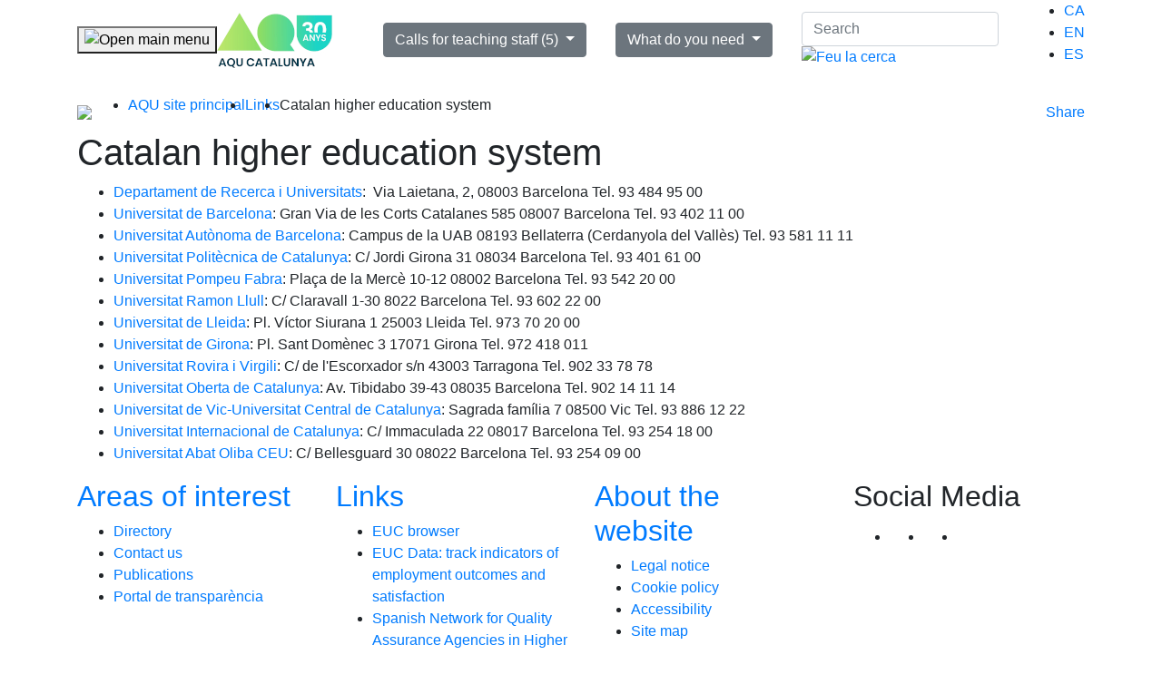

--- FILE ---
content_type: text/html; charset=UTF-8
request_url: https://www.aqu.cat/en/links/Catalan-higher-education-system
body_size: 78309
content:

    <!DOCTYPE HTML>
    <!--[if lt IE 8]><html class="no-js oldIE" lang="en"><![endif]-->
    <!--[if IE 8]><html class="no-js lt-ie9" lang="en"><![endif]-->
    <!--[if IE 9]><html class="no-js ie9" lang="en"><![endif]-->
    <!--[if (gt IE 9)|!(IE)]><!-->
    <html lang="en" class="no-js not-ie">
    <!--<![endif]-->

            <head>

            <meta name="viewport" content="width=device-width, minimum-scale=1.0, maximum-scale=10.0">

                            <meta http-equiv="Content-Type" content="text/html; charset=utf-8"/>
            <meta name="author" content="Agència per a la Qualitat del Sistema Universitari de Catalunya"/>
                    <meta name="generator" content="eZ Platform"/>
                <meta name="MSSmartTagsPreventParsing" content="TRUE"/>
                <meta name="title" content="Agència per a la Qualitat del Sistema Universitari de Catalunya"/>
    
        
                                                                                            <meta name="description" content="Departament de Recerca i Universitats:&amp;nbsp; Via Laietana, 2, 08003 Barcelona Tel. 93 484 95 00Universitat de Barcelona: Gran Via de les Corts Catalanes 585 08007 Barcelona Tel. 93 402 11 00Universitat Aut&amp;ograve;noma de Barcelona: Campus de la UAB 081..."/>
                                                                                                        <meta property="og:description" content="Departament de Recerca i Universitats:&amp;nbsp; Via Laietana, 2, 08003 Barcelona Tel. 93 484 95 00Universitat de Barcelona: Gran Via de les Corts Catalanes 585 08007 Barcelona Tel. 93 402 11 00Universitat Aut&amp;ograve;noma de Barcelona: Campus de la UAB 081..."/>
                                                                                                        <meta property="og:title" content="Catalan higher education system"/>
                                                            <title>Catalan higher education system</title>
                                                                            <meta name="twitter:description" content="Departament de Recerca i Universitats:&amp;nbsp; Via Laietana, 2, 08003 Barcelona Tel. 93 484 95 00Universitat de Barcelona: Gran Via de les Corts Catalanes 585 08007 Barcelona Tel. 93 402 11 00Universitat Aut&amp;ograve;noma de Barcelona: Campus de la UAB 081..."/>
                                                                                                        <meta name="twitter:title" content="Catalan higher education system"/>
                                    <link rel="canonical" href="https://www.aqu.cat/en/links/Catalan-higher-education-system" />
        


                                                <link rel="Index" title="Home" href="/en/"/>
                                                                                <link rel="Shortcut icon" type="image/x-icon" href="/bundles/app/images/favicon.png?v=202411151313"/>
    
                        <link rel="alternate"  hreflang="ca" href="https://www.aqu.cat/ca/enllacos/Sistema-d-educacio-superior-a-Catalunya" />
                                <link rel="alternate"  hreflang="en" href="https://www.aqu.cat/en/links/Catalan-higher-education-system" />
                                <link rel="alternate"  hreflang="es" href="https://www.aqu.cat/es/enlaces/Sistema-universitario-catalan" />
                        
            <link href="/bundles/app/images/favicon32.png?v=202411151313" rel="shortcut icon" type="image/x-icon" />
            <link href="/bundles/app/images/FAVICON256.png?v=202411151313" rel="apple-touch-icon" />

            <link rel="stylesheet" href="https://stackpath.bootstrapcdn.com/bootstrap/4.1.3/css/bootstrap.min.css" integrity="sha384-MCw98/SFnGE8fJT3GXwEOngsV7Zt27NXFoaoApmYm81iuXoPkFOJwJ8ERdknLPMO" crossorigin="anonymous">
            <link rel="stylesheet" href="/bundles/app/styles/main.css?v=202411151313">
            <link rel="stylesheet" type="text/css" href="/bundles/app/vendor/slick-1.8.1/slick/slick.css?v=202411151313" />
            <link rel="stylesheet" type="text/css" href="/bundles/app/vendor/slick-1.8.1/slick/slick-theme.css?v=202411151313" />
            <link rel="stylesheet" href="/bundles/app/vendor/share/4.0/styles/sharewidget-4.0.css?v=202411151313" />
            <link href="/bundles/app/vendor/rwdTable/1.0/css/rwdtable-core.css?v=202411151313" rel="stylesheet">
            <link rel="stylesheet" href="/bundles/app/vendor/jqueryui/themes/base/jquery-ui.css?v=202411151313">
            <link rel="stylesheet" href="/bundles/app/vendor/globalassets/styles/widgets/tooltips.css?v=202411151313">
            <link rel="stylesheet" href="/bundles/app/vendor/globalassets/styles/widgets/dropdowns.css?v=202411151313">
            <link rel="stylesheet" href="/bundles/app/styles/portfolio.css?v=202411151313">
            <link rel="stylesheet" href="/bundles/app/styles/features.css?v=202411151313">
            <link rel="stylesheet" href="/bundles/app/styles/contact.css?v=202411151313">
            <link rel="stylesheet" href="/bundles/app/styles/style.css?v=202411151313" title="default">
            <link rel="stylesheet" href="/bundles/app/styles/cookies.css?v=202411151313">

            <!-- AOS CSS -->
            <link rel="stylesheet" href="/bundles/app/css/aos/aos.css?v=202411151313" />

            <!-- Personal CSS -->
                            <link href="/bundles/app/css/personal_style.css?v=202411151313" rel="stylesheet" type="text/css">
            
            <!-- Fonts -->
            <link href="https://fonts.googleapis.com/css2?family=Montserrat:ital,wght@0,100;0,200;0,300;0,400;0,500;0,600;0,700;0,800;0,900;1,100;1,200;1,300;1,400;1,500;1,600;1,700;1,800;1,900&display=swap" rel="stylesheet">
            <link href="https://fonts.googleapis.com/css2?family=Open+Sans:wght@400;600&display=swap" rel="stylesheet">
            <link href="https://fonts.googleapis.com/css2?family=Manrope:wght@400;600;700&display=swap" rel="stylesheet">

            <!-- Accessibility Menu -->
            <link href="/bundles/app/accessibility-menu/accessibilitymenu.css?v=202411151313" type="text/css" rel="stylesheet" />

            <link href='https://fonts.googleapis.com/css?family=Catamaran:400,200,700' rel='stylesheet' type='text/css'>

            <script src="/bundles/app/vendor/modernizr/modernizr.js?v=202411151313"></script>
            <script src="/bundles/app/vendor/jquery/jquery.js?v=202411151313"></script>
            <script src="/bundles/app/vendor/jqueryui/jquery-ui.js?v=202411151313"></script>
            <script src="https://cdnjs.cloudflare.com/ajax/libs/popper.js/1.14.3/umd/popper.min.js" integrity="sha384-ZMP7rVo3mIykV+2+9J3UJ46jBk0WLaUAdn689aCwoqbBJiSnjAK/l8WvCWPIPm49" crossorigin="anonymous"></script>
            <script src="https://stackpath.bootstrapcdn.com/bootstrap/4.1.3/js/bootstrap.min.js" integrity="sha384-ChfqqxuZUCnJSK3+MXmPNIyE6ZbWh2IMqE241rYiqJxyMiZ6OW/JmZQ5stwEULTy" crossorigin="anonymous"></script>

            <script src="/bundles/app/vendor/globalassets/scripts/assets.core.js?v=202411151313"></script>
            <script src="/bundles/app/vendor/adobe-mega-menu/js/jquery-accessibleMegaMenu.js?v=202411151313"></script>
            <link rel="stylesheet" href="/bundles/app/vendor/adobe-mega-menu/css/megamenu.css?v=202411151313">

                <!-- Google Analytics - Piwik Pro -->
                <script type="text/javascript">
                    (function(window, document, dataLayerName, id) {
                        window[dataLayerName]=window[dataLayerName]||[],window[dataLayerName].push({start:(new Date).getTime(),event:"stg.start"});var scripts=document.getElementsByTagName('script')[0],tags=document.createElement('script');
                        function stgCreateCookie(a,b,c){var d="";if(c){var e=new Date;e.setTime(e.getTime()+24*c*60*60*1e3),d="; expires="+e.toUTCString();f="; SameSite=Strict"}document.cookie=a+"="+b+d+f+"; path=/"}
                        var isStgDebug=(window.location.href.match("stg_debug")||document.cookie.match("stg_debug"))&&!window.location.href.match("stg_disable_debug");stgCreateCookie("stg_debug",isStgDebug?1:"",isStgDebug?14:-1);
                        var qP=[];dataLayerName!=="dataLayer"&&qP.push("data_layer_name="+dataLayerName),isStgDebug&&qP.push("stg_debug");var qPString=qP.length>0?("?"+qP.join("&")):"";
                        tags.async=!0,tags.src="https://gencat.containers.piwik.pro/"+id+".js"+qPString,scripts.parentNode.insertBefore(tags,scripts);
                        !function(a,n,i){a[n]=a[n]||{};for(var c=0;c<i.length;c++)!function(i){a[n][i]=a[n][i]||{},a[n][i].api=a[n][i].api||function(){var a=[].slice.call(arguments,0);"string"==typeof a[0]&&window[dataLayerName].push({event:n+"."+i+":"+a[0],parameters:[].slice.call(arguments,1)})}}(i[c])}(window,"ppms",["tm","cm"]);
                    })(window, document, 'dataLayer', 'eb50131d-1482-4c39-a0fa-835d5e4dacd6');
                </script>
                <!-- End Google Analytics - Piwik Pro -->

        </head>
    <body class="body">

<!--[if !IE]><!--><script>if(/*@cc_on!@*/false){document.documentElement.className+=' ie10';}</script><!--<![endif]-->

    <header>
    <div class="container d-flex align-items-center justify-content-between">
        <a class="skip-navigation sr-only sr-only-focusable" href="#page-title">Skip navigation</a>

        <div class="d-flex align-items-center mr-4">
            <!-- Button trigger modal -->
            <button type="button" class="open-main-menu-button" aria-label="Open main menu" title="Open main menu" data-toggle="modal" data-target="#modalMainMenu">
                <img src="/bundles/app/images/open-menu.svg?v=202411151313" alt="Open main menu">
            </button>

                        <a class="brand" href="/en/" >
                        
            <img src="https://www.aqu.cat/var/site/storage/images/0/6/9/0/60960-84-eng-GB/logo 30 web.jpg" class="mainLogo img-fluid" alt="Go to the main page"> <span class="sr-only"> selected</span>
    </a>



        </div>

       
            <nav aria-label="Open calls">
                <div class="dropdown convocatories">

                                        <button class="btn btn-secondary dropdown-toggle" type="button" id="dropdownMenuConvocatories" data-toggle="dropdown" aria-haspopup="true" aria-expanded="false">
    Calls for teaching staff (5)
</button>

<div class="dropdown-menu" aria-labelledby="dropdownMenuConvocatories">
                    <a class="dropdown-item" href="/en/teaching-staff/Teaching-staff-evaluation-calls-2026/Acreditacio-de-professorat-agregat">Acreditació de professorat agregat</a>
                    <a class="dropdown-item" href="/en/teaching-staff/Teaching-staff-evaluation-calls-2026/Acreditacio-de-catedratics-i-catedratiques">Acreditació de catedràtics i catedràtiques</a>
                    <a class="dropdown-item" href="/en/teaching-staff/Teaching-staff-evaluation-calls-2026/Avaluacio-i-reconeixement-merits-recerca-PDI-contractat">Avaluació i reconeixement mèrits recerca (PDI contractat)</a>
                    <a class="dropdown-item" href="/en/teaching-staff/Teaching-staff-evaluation-calls-2026/Avaluacio-merits-recerca-tots-menys-PDI-contractat">Avaluació mèrits recerca (tots menys PDI contractat)</a>
                    <a class="dropdown-item" href="/en/teaching-staff/Teaching-staff-evaluation-calls-2026/Reconeixement-merits-recerca-previament-avaluats-tots-menys-PDI-contractat">Reconeixement mèrits recerca prèviament avaluats (tots menys PDI contractat)</a>
    </div>




                </div>
            </nav>
            <nav aria-label="What do you need">
                <div class="dropdown">
                    <button class="btn btn-secondary dropdown-toggle" type="button" id="dropdownMenuQueNecessites" data-toggle="dropdown" aria-haspopup="true" aria-expanded="false">
                        What do you need
                    </button>

                                        <div class="dropdown-menu" aria-labelledby="dropdownMenuQueNecessites">
            
        
                                            

         <a class="dropdown-item" href="https://estudis.aqu.cat/euc/en/Comu/Inici">EUC browser</a>

            
        
                                            

         <a class="dropdown-item" href="https://estudis.aqu.cat/euc/en/Dades/Enquestes">EUC Data: track indicators of employment outcomes and satisfaction</a>

            
        
                        

         <a class="dropdown-item" href="/en/teaching-staff/Assessment-of-merits">Assessment of merits</a>

            
        
                        

         <a class="dropdown-item" href="/en/teaching-staff/Assessment-of-the-teaching-staff">Assessment of the teaching staff</a>

            
        
                        

         <a class="dropdown-item" href="/en/Universities/Institutions-and-Centres-Assessment/Institutional-accreditation">Institutional accreditation</a>

    </div>

                </div>
            </nav>
            <div class="header-search-block d-flex align-items-center">

                                <form id="headerSearchForm" class="header-search-block-form" method="POST" role="search" action="/en/Search-results">
    <input id="headerInputForm" name="keywords" class="form-control" type="search" placeholder="Search" aria-label="Search">
    <a id="headerSearchInput" href="#" class="search-button"  >
        <img src="/bundles/app/images/search.svg?v=202411151313" alt="Feu la cerca">
    </a>
</form>

<script>
    $('#headerSearchInput').on('click', function() {
        event.preventDefault();
        $('#headerSearchForm').submit();
    });
    $('#headerInputForm').on('keydown', function (event) {
        if ( event.which == 13 ) {
            event.preventDefault();
            $('#headerSearchForm').submit();
        }
    });
</script>

            </div>

                          <nav aria-label="Choose language" class="idiomes-desktop">
        <ul class="idiomas-modal" role="menu">
                                                
                                                                                                                                                                                            <li role="menuitem" class=""><a href="https://www.aqu.cat/ca/enllacos/Sistema-d-educacio-superior-a-Catalunya">CA</a></li>
                                                                
                                                                                                                                                                                    
                                                                                        <li role="menuitem" class="active"><a href="https://www.aqu.cat/en/links/Catalan-higher-education-system">EN</a></li>
                                                                
                                                                                                                                                                                            <li role="menuitem" class=""><a href="https://www.aqu.cat/es/enlaces/Sistema-universitario-catalan">ES</a></li>
                                    </ul>
</nav>

    </div>
</header>
    <!-- Modal -->
<div class="modal fade mainmenu" id="modalMainMenu" tabindex="-1" role="dialog" aria-labelledby="exampleModalLabel" aria-hidden="true">
    <div class="modal-dialog">
        <div class="modal-content">
                        <div class="modal-header d-flex align-items-center justify-content-between">
                <span class="sr-only" id="exampleModalLabel">Main menu</span>

                <button type="button" class="close" data-dismiss="modal" aria-label="Back to page" title="Close">
                    <img src="/bundles/app/images/close.svg?v=202411151313" alt="Back to page"> Close menu
                </button>

                <div class="options">
    <nav aria-label="Choose language">
        <div class="styled-select">
            <select class="form-control" onchange="location = this.value;">
                                                                                                                                                                                                                                                                                            <option value="https://www.aqu.cat/ca/enllacos/Sistema-d-educacio-superior-a-Catalunya" >Cat </option>
                                                                                                                                                                                                                                                                                                                                                                            <option value="https://www.aqu.cat/en/links/Catalan-higher-education-system" selected>Eng </option>
                                                                                                                                                                                                                                                                                                                <option value="https://www.aqu.cat/es/enlaces/Sistema-universitario-catalan" >Cas </option>
                                                </select>
        </div>
    </nav>
</div>

<nav aria-label="Choose language">
    <ul class="idiomas-modal" role="menu">
                                    
                                                                                                                                        
                <li role="menuitem" class=""><a href="https://www.aqu.cat/ca/enllacos/Sistema-d-educacio-superior-a-Catalunya">Català</a></li>

                                                
                                                                                                                                                                                    
                <li role="menuitem" class="active"><a href="https://www.aqu.cat/en/links/Catalan-higher-education-system">English</a></li>

                                                
                                                                                                                                        
                <li role="menuitem" class=""><a href="https://www.aqu.cat/es/enlaces/Sistema-universitario-catalan">Castellano</a></li>

                        </ul>
</nav>


            </div>
                        <div class="modal-body">
                <div class="options d-flex align-items-center justify-content-between">
                    <form class="form-inline my-0 my-lg-0" role="search" action="/en/Search-results">
                        <input name="keywords" class="form-control mr-sm-2" type="search" placeholder="Search" aria-label="Search">
                        <button class="btn btn-success my-2 my-sm-0" type="submit" aria-label="Search" title="Search">Search</button>
                    </form>
                </div>
                <div class="row d-none d-md-flex">
                                <div class="col-xs-12 col-sm-6 col-lg-4">
            <nav aria-label="Universities">
                                                                                    
                <a href="/en/Universities"><h2>Universities</h2></a>
                <ul role="menu" class="styled">
                                                                                                                                                <li role="menuitem">
                            <a href="/en/Universities/Programmes-Assessment">Programmes Assessment</a>
                        </li>
                                                                                                                                                <li role="menuitem">
                            <a href="/en/Universities/Institutions-and-Centres-Assessment">Institutions and Centres Assessment</a>
                        </li>
                                                                                                                                                <li role="menuitem">
                            <a href="/en/Universities/Methodology">Methodology</a>
                        </li>
                                                                                                                                                <li role="menuitem">
                            <a href="/en/Universities">More...</a>
                        </li>
                                    </ul>
            </nav>
        </div>
                <div class="col-xs-12 col-sm-6 col-lg-4">
            <nav aria-label="Teaching Staff">
                                                                                    
                <a href="/en/teaching-staff"><h2>Teaching Staff</h2></a>
                <ul role="menu" class="styled">
                                                                                                                                                <li role="menuitem">
                            <a href="/en/teaching-staff/Teaching-staff-evaluation-calls-2026">Calendar</a>
                        </li>
                                                                                                                                                <li role="menuitem">
                            <a href="/en/teaching-staff/Assessment-of-the-teaching-staff">Assessment of the teaching staff</a>
                        </li>
                                                                                                                                                <li role="menuitem">
                            <a href="/en/teaching-staff/Assessment-of-merits">Assessment and recognition of merits</a>
                        </li>
                                                                                                                                                <li role="menuitem">
                            <a href="/en/teaching-staff">More...</a>
                        </li>
                                    </ul>
            </nav>
        </div>
                <div class="col-xs-12 col-sm-6 col-lg-4">
            <nav aria-label="Studies">
                                                                                    
                <a href="/en/Studies"><h2>Studies</h2></a>
                <ul role="menu" class="styled">
                                                                                                                                                <li role="menuitem">
                            <a href="/en/Studies/Surveys-and-thematic-studies/Employment-outcomes">Labour Market</a>
                        </li>
                                                                                                                                                <li role="menuitem">
                            <a href="/en/Studies/Surveys-and-thematic-studies/Employers-opinion">Employer&#039;s opinion</a>
                        </li>
                                                                                                                                                <li role="menuitem">
                            <a href="/en/Studies/Surveys-and-thematic-studies/Bachelor-and-Master-s-graduate-satisfaction-survey">Bachelor and Master&#039;s graduate satisfaction survey</a>
                        </li>
                                                                                                                                                <li role="menuitem">
                            <a href="/en/Studies/Dissemination/Publications/Publications-finder">Publications AQU</a>
                        </li>
                                                                                                                                                <li role="menuitem">
                            <a href="/en/Studies">More...</a>
                        </li>
                                    </ul>
            </nav>
        </div>
                <div class="col-xs-12 col-sm-6 col-lg-4">
            <nav aria-label="International">
                                                                                    
                <a href="/en/international"><h2>International</h2></a>
                <ul role="menu" class="styled">
                                                                                                                                                <li role="menuitem">
                            <a href="/en/international/International-alliances">International alliances</a>
                        </li>
                                                                                                                                                <li role="menuitem">
                            <a href="/en/international/International-projects">International projects</a>
                        </li>
                                                                                                                                                <li role="menuitem">
                            <a href="/en/Universities/Programmes-Assessment/International-interuniversity-programs-European-Approach">International interuniversity programs (European Approach)</a>
                        </li>
                                                                                                                                                <li role="menuitem">
                            <a href="/en/international/Assessment-of-foreign-institutions/Assessment-of-foreign-institutions-in-Catalonia">Assessment of foreign institutions in Catalonia</a>
                        </li>
                                                                                                                                                <li role="menuitem">
                            <a href="/en/international">More...</a>
                        </li>
                                    </ul>
            </nav>
        </div>
                <div class="col-xs-12 col-sm-6 col-lg-4">
            <nav aria-label="Students">
                                                                                    
                <a href="/en/Students"><h2>Students</h2></a>
                <ul role="menu" class="styled">
                                                                                                                                                <li role="menuitem">
                            <a href="https://estudis.aqu.cat/euc/en/Comu/Inici">EUC browser</a>
                        </li>
                                                                                                                                                <li role="menuitem">
                            <a href="/en/Students/Tools-for-students/What-is-the-difference-between-choosing-a-recognised-degree-or-an-unrecognised-degree">Tools for students</a>
                        </li>
                                                                                                                                                <li role="menuitem">
                            <a href="/en/Students/Students-participation-in-AQU-Catalunya/The-student-report-for-degree-programme-and-centre-accreditation">Orientacions per a l’elaboració de l’‘Informe d’estudiants’</a>
                        </li>
                                                                                                                                                <li role="menuitem">
                            <a href="/en/Students/Students-participation-in-AQU-Catalunya">Students participation in AQU Catalunya</a>
                        </li>
                                                                                                                                                <li role="menuitem">
                            <a href="/en/Students">More...</a>
                        </li>
                                    </ul>
            </nav>
        </div>
                <div class="col-xs-12 col-sm-6 col-lg-4">
            <nav aria-label="About us">
                                                                                    
                <a href="/en/About-us"><h2>About us</h2></a>
                <ul role="menu" class="styled">
                                                                                                                                                <li role="menuitem">
                            <a href="/en/About-us/What-we-do/AQU-in-figures">AQU in numbers</a>
                        </li>
                                                                                                                                                <li role="menuitem">
                            <a href="/en/About-us/What-we-do/Activities">What we do?</a>
                        </li>
                                                                                                                                                <li role="menuitem">
                            <a href="/en/About-us/Who-are-we/Organisation">Internal organisation</a>
                        </li>
                                                                                                                                                <li role="menuitem">
                            <a href="/en/About-us">More...</a>
                        </li>
                                    </ul>
            </nav>
        </div>
    
                </div>
                <div class="d-md-none">
                    <nav aria-label="Menu Enllaços" class="slider-links-mobile d-md-none" role="navigation">

    <div class="accordion que-necessites" id="accordionMegaMenu00">
    <div id="headingMegaMenu01">
        <button class="collapsed" type="button" data-toggle="collapse" data-target="#collapseMegaMenu00" aria-expanded="false" aria-controls="collapseMegaMenu00" aria-label="View links" title="View links">What do you need</button>
    </div>
    <div id="collapseMegaMenu00" class="collapse" aria-labelledby="headingMegaMenu00" data-parent="#accordionMegaMenu00" style="">
        <div class="accordion-list">
            <ul role="menu" class="styled">
                                    
                    
                                                                                    
                    <li role="menuitem"><a href="https://estudis.aqu.cat/euc/en/Comu/Inici">EUC browser</a></li>

                                    
                    
                                                                                    
                    <li role="menuitem"><a href="https://estudis.aqu.cat/euc/en/Dades/Enquestes">EUC Data: track indicators of employment outcomes and satisfaction</a></li>

                                    
                    
                                        
                    <li role="menuitem"><a href="/en/teaching-staff/Assessment-of-merits">Assessment of merits</a></li>

                                    
                    
                                        
                    <li role="menuitem"><a href="/en/teaching-staff/Assessment-of-the-teaching-staff">Assessment of the teaching staff</a></li>

                                    
                    
                                        
                    <li role="menuitem"><a href="/en/Universities/Institutions-and-Centres-Assessment/Institutional-accreditation">Institutional accreditation</a></li>

                            </ul>
        </div>
    </div>
</div>

            
                <div class="accordion" id="accordionMegaMenu1">
                    <div id="headingMegaMenu1">
                        <button class="collapsed" type="button" data-toggle="collapse" data-target="#collapseMegaMenu1"
                                aria-expanded="false" aria-controls="collapseMegaMenu1" aria-label="View links" title="View links">
                                    Universities
                        </button>
                    </div>
                    <div id="collapseMegaMenu1" class="collapse" aria-labelledby="headingMegaMenu1" data-parent="#accordionMegaMenu1">
                        <div class="accordion-list">
                                                                                                                                                <ul role="menu" class="styled">
                                                                                                                                                                                                        <li role="menuitem">
                                        <a href="/en/Universities/Programmes-Assessment">Programmes Assessment</a>
                                    </li>
                                                                                                                                                                                                        <li role="menuitem">
                                        <a href="/en/Universities/Institutions-and-Centres-Assessment">Institutions and Centres Assessment</a>
                                    </li>
                                                                                                                                                                                                        <li role="menuitem">
                                        <a href="/en/Universities/Methodology">Methodology</a>
                                    </li>
                                                                                                                                                                                                        <li role="menuitem">
                                        <a href="/en/Universities">More...</a>
                                    </li>
                                                            </ul>
                        </div>
                    </div>
                </div>
                    
                <div class="accordion" id="accordionMegaMenu2">
                    <div id="headingMegaMenu2">
                        <button class="collapsed" type="button" data-toggle="collapse" data-target="#collapseMegaMenu2"
                                aria-expanded="false" aria-controls="collapseMegaMenu2" aria-label="View links" title="View links">
                                    Teaching Staff
                        </button>
                    </div>
                    <div id="collapseMegaMenu2" class="collapse" aria-labelledby="headingMegaMenu2" data-parent="#accordionMegaMenu2">
                        <div class="accordion-list">
                                                                                                                                                <ul role="menu" class="styled">
                                                                                                                                                                                                        <li role="menuitem">
                                        <a href="/en/teaching-staff/Teaching-staff-evaluation-calls-2026">Calendar</a>
                                    </li>
                                                                                                                                                                                                        <li role="menuitem">
                                        <a href="/en/teaching-staff/Assessment-of-the-teaching-staff">Assessment of the teaching staff</a>
                                    </li>
                                                                                                                                                                                                        <li role="menuitem">
                                        <a href="/en/teaching-staff/Assessment-of-merits">Assessment and recognition of merits</a>
                                    </li>
                                                                                                                                                                                                        <li role="menuitem">
                                        <a href="/en/teaching-staff">More...</a>
                                    </li>
                                                            </ul>
                        </div>
                    </div>
                </div>
                    
                <div class="accordion" id="accordionMegaMenu3">
                    <div id="headingMegaMenu3">
                        <button class="collapsed" type="button" data-toggle="collapse" data-target="#collapseMegaMenu3"
                                aria-expanded="false" aria-controls="collapseMegaMenu3" aria-label="View links" title="View links">
                                    Studies
                        </button>
                    </div>
                    <div id="collapseMegaMenu3" class="collapse" aria-labelledby="headingMegaMenu3" data-parent="#accordionMegaMenu3">
                        <div class="accordion-list">
                                                                                                                                                <ul role="menu" class="styled">
                                                                                                                                                                                                        <li role="menuitem">
                                        <a href="/en/Studies/Surveys-and-thematic-studies/Employment-outcomes">Labour Market</a>
                                    </li>
                                                                                                                                                                                                        <li role="menuitem">
                                        <a href="/en/Studies/Surveys-and-thematic-studies/Employers-opinion">Employer&#039;s opinion</a>
                                    </li>
                                                                                                                                                                                                        <li role="menuitem">
                                        <a href="/en/Studies/Surveys-and-thematic-studies/Bachelor-and-Master-s-graduate-satisfaction-survey">Bachelor and Master&#039;s graduate satisfaction survey</a>
                                    </li>
                                                                                                                                                                                                        <li role="menuitem">
                                        <a href="/en/Studies/Dissemination/Publications/Publications-finder">Publications AQU</a>
                                    </li>
                                                                                                                                                                                                        <li role="menuitem">
                                        <a href="/en/Studies">More...</a>
                                    </li>
                                                            </ul>
                        </div>
                    </div>
                </div>
                    
                <div class="accordion" id="accordionMegaMenu4">
                    <div id="headingMegaMenu4">
                        <button class="collapsed" type="button" data-toggle="collapse" data-target="#collapseMegaMenu4"
                                aria-expanded="false" aria-controls="collapseMegaMenu4" aria-label="View links" title="View links">
                                    International
                        </button>
                    </div>
                    <div id="collapseMegaMenu4" class="collapse" aria-labelledby="headingMegaMenu4" data-parent="#accordionMegaMenu4">
                        <div class="accordion-list">
                                                                                                                                                <ul role="menu" class="styled">
                                                                                                                                                                                                        <li role="menuitem">
                                        <a href="/en/international/International-alliances">International alliances</a>
                                    </li>
                                                                                                                                                                                                        <li role="menuitem">
                                        <a href="/en/international/International-projects">International projects</a>
                                    </li>
                                                                                                                                                                                                        <li role="menuitem">
                                        <a href="/en/Universities/Programmes-Assessment/International-interuniversity-programs-European-Approach">International interuniversity programs (European Approach)</a>
                                    </li>
                                                                                                                                                                                                        <li role="menuitem">
                                        <a href="/en/international/Assessment-of-foreign-institutions/Assessment-of-foreign-institutions-in-Catalonia">Assessment of foreign institutions in Catalonia</a>
                                    </li>
                                                                                                                                                                                                        <li role="menuitem">
                                        <a href="/en/international">More...</a>
                                    </li>
                                                            </ul>
                        </div>
                    </div>
                </div>
                    
                <div class="accordion" id="accordionMegaMenu5">
                    <div id="headingMegaMenu5">
                        <button class="collapsed" type="button" data-toggle="collapse" data-target="#collapseMegaMenu5"
                                aria-expanded="false" aria-controls="collapseMegaMenu5" aria-label="View links" title="View links">
                                    Students
                        </button>
                    </div>
                    <div id="collapseMegaMenu5" class="collapse" aria-labelledby="headingMegaMenu5" data-parent="#accordionMegaMenu5">
                        <div class="accordion-list">
                                                                                                                                                <ul role="menu" class="styled">
                                                                                                                                                                                                        <li role="menuitem">
                                        <a href="https://estudis.aqu.cat/euc/en/Comu/Inici">EUC browser</a>
                                    </li>
                                                                                                                                                                                                        <li role="menuitem">
                                        <a href="/en/Students/Tools-for-students/What-is-the-difference-between-choosing-a-recognised-degree-or-an-unrecognised-degree">Tools for students</a>
                                    </li>
                                                                                                                                                                                                        <li role="menuitem">
                                        <a href="/en/Students/Students-participation-in-AQU-Catalunya/The-student-report-for-degree-programme-and-centre-accreditation">Orientacions per a l’elaboració de l’‘Informe d’estudiants’</a>
                                    </li>
                                                                                                                                                                                                        <li role="menuitem">
                                        <a href="/en/Students/Students-participation-in-AQU-Catalunya">Students participation in AQU Catalunya</a>
                                    </li>
                                                                                                                                                                                                        <li role="menuitem">
                                        <a href="/en/Students">More...</a>
                                    </li>
                                                            </ul>
                        </div>
                    </div>
                </div>
                    
                <div class="accordion" id="accordionMegaMenu6">
                    <div id="headingMegaMenu6">
                        <button class="collapsed" type="button" data-toggle="collapse" data-target="#collapseMegaMenu6"
                                aria-expanded="false" aria-controls="collapseMegaMenu6" aria-label="View links" title="View links">
                                    About us
                        </button>
                    </div>
                    <div id="collapseMegaMenu6" class="collapse" aria-labelledby="headingMegaMenu6" data-parent="#accordionMegaMenu6">
                        <div class="accordion-list">
                                                                                                                                                <ul role="menu" class="styled">
                                                                                                                                                                                                        <li role="menuitem">
                                        <a href="/en/About-us/What-we-do/AQU-in-figures">AQU in numbers</a>
                                    </li>
                                                                                                                                                                                                        <li role="menuitem">
                                        <a href="/en/About-us/What-we-do/Activities">What we do?</a>
                                    </li>
                                                                                                                                                                                                        <li role="menuitem">
                                        <a href="/en/About-us/Who-are-we/Organisation">Internal organisation</a>
                                    </li>
                                                                                                                                                                                                        <li role="menuitem">
                                        <a href="/en/About-us">More...</a>
                                    </li>
                                                            </ul>
                        </div>
                    </div>
                </div>
            </nav>
                </div>
            </div>
        </div>
    </div>
</div>
<main aria-label="Main section" id="main-content">

    


            
    <section role="navigation" aria-label="back and share">
    <div class="container d-flex align-items-center justify-content-between mt-3">
        <nav aria-label="Back to">
            <div class="breadcrumps d-flex align-items-center">
                <img src="/bundles/app/images/arrow-green-left.svg?v=202411151313">
                <ul aria-label="You are here" class="d-flex align-items-center" role="menu">
                                                                                                        <li role="menuitem"><a href="/en/">AQU site principal</a></li>
                                                                                                                <li role="menuitem"><a href="/en/links">Links</a></li>
                                                                                                                <li role="menuitem">Catalan higher education system</li>
                                                                                        </ul>
            </div>
        </nav>
        <div class="sharethis-wrapper">
            <a href="javascript:void(0)" id="508addthis" class="btn-link share" title="Share">
                <img src="/bundles/app/images/share.svg?v=202411151313" alt="">Share</a>
        </div>
    </div>
</section>

    
    <section role="contentinfo" aria-label="Content info" class="section-margin">
        <div class="container">
            <div class="row">
                <div class="col-lg-12 ">
                    <h1>Catalan higher education system</h1>
                    <div class="ezrichtext-field"><ul class="llista-fletxa"><li><a href="https://universitatsirecerca.gencat.cat/ca/inici/" target="_blank" title="Departament de Recerca i Universitats">Departament de Recerca i Universitats</a>:&nbsp; Via Laietana, 2, 08003 Barcelona Tel. 93 484 95 00</li><li><a href="http://www.ub.edu/web/ub/ca/" target="_blank">Universitat de Barcelona</a>: Gran Via de les Corts Catalanes 585 08007 Barcelona Tel. 93 402 11 00</li><li><a href="http://www.uab.cat/" target="_blank">Universitat Aut&ograve;noma de Barcelona</a>: Campus de la UAB 08193 Bellaterra (Cerdanyola del Vall&egrave;s) Tel. 93 581 11 11</li><li><a href="http://www.upc.edu" target="_blank">Universitat Polit&egrave;cnica de Catalunya</a>: C/ Jordi Girona 31 08034 Barcelona Tel. 93 401 61 00</li><li><a href="http://www.upf.edu" target="_blank">Universitat Pompeu Fabra</a>: Pla&ccedil;a de la Merc&egrave; 10-12 08002 Barcelona Tel. 93 542 20 00</li><li><a href="http://www.url.edu" target="_blank">Universitat Ramon Llull</a>: C/ Claravall 1-30 8022 Barcelona Tel. 93 602 22 00</li><li><a href="http://www.udl.es" target="_blank">Universitat de Lleida</a>: Pl. V&iacute;ctor Siurana 1 25003 Lleida Tel. 973 70 20 00</li><li><a href="http://www.udg.edu" target="_blank">Universitat de Girona</a>: Pl. Sant Dom&egrave;nec 3 17071 Girona Tel. 972 418 011</li><li><a href="http://www.urv.cat" target="_blank">Universitat Rovira i Virgili</a>: C/ de l'Escorxador s/n 43003 Tarragona Tel. 902 33 78 78</li><li><a href="http://www.uoc.edu" target="_blank">Universitat Oberta de Catalunya</a>: Av. Tibidabo 39-43 08035 Barcelona Tel. 902 14 11 14</li><li><a href="http://www.uvic-ucc.cat" target="_blank">Universitat de Vic-Universitat Central de Catalunya</a>: Sagrada fam&iacute;lia 7 08500 Vic Tel. 93 886 12 22</li><li><a href="http://www.uic.es" target="_blank">Universitat Internacional de Catalunya</a>: C/ Immaculada 22 08017 Barcelona Tel. 93 254 18 00</li><li><a href="http://www.uao.es/" target="_blank">Universitat Abat Oliba CEU</a>: C/ Bellesguard 30 08022 Barcelona Tel. 93 254 09 00</li></ul>
</div>

                </div>

                
            </div>
        </div>
    </section>
    

</main>

    <!--begin footer-->
<footer>
    <div class="container">
        <div class="row">
                                                <div class="col-sm-12 col-md-6 col-lg-3">
                        <nav aria-label="Menu Areas of interest" class="d-md-none">
                            <div class="accordion" id="accordionMenu-0">
                                <div id="headingMenu-0">
                                    <button class="collapsed" type="button" data-toggle="collapse" data-target="#collapseMenu-0" aria-expanded="false" aria-controls="collapseMenu-0">Areas of interest</button>
                                </div>
                                <div id="collapseMenu-0" class="collapse" aria-labelledby="headingMenu-0" data-parent="#accordionMenu-0" style="">
                                    <div class="accordion-list">
                                        <ul role="menu">
                                                                                                                                                                                                                                                                                                <li role="menuitem">
                                                    <a href="/en/About-us/Who-are-we/Organisation/Staff">Directory</a>
                                                </li>
                                                                                                                                                                                                                                                                                                <li role="menuitem">
                                                    <a href="/en/About-us/Join-Our-Team/Contact-us">Contact us</a>
                                                </li>
                                                                                                                                                                                                                                                                                                <li role="menuitem">
                                                    <a href="/en/Studies/Dissemination/Publications/Publications-finder">Publications</a>
                                                </li>
                                                                                                                                                                                                                                                                                                <li role="menuitem">
                                                    <a href="/en/About-us/Who-are-we/Portal-de-transparencia">Portal de transparència</a>
                                                </li>
                                                                                    </ul>
                                    </div>
                                </div>
                            </div>
                        </nav>
                        <nav aria-label="Menu Areas of interest" class="d-none d-md-block">
                                                                                                                                                <h2><a href="" role="button">Areas of interest</a></h2>
                            <ul role="menu">
                                                                                                                                                                                                                        <li role="menuitem">
                                        <a href="/en/About-us/Who-are-we/Organisation/Staff">Directory</a>
                                    </li>
                                                                                                                                                                                                                        <li role="menuitem">
                                        <a href="/en/About-us/Join-Our-Team/Contact-us">Contact us</a>
                                    </li>
                                                                                                                                                                                                                        <li role="menuitem">
                                        <a href="/en/Studies/Dissemination/Publications/Publications-finder">Publications</a>
                                    </li>
                                                                                                                                                                                                                        <li role="menuitem">
                                        <a href="/en/About-us/Who-are-we/Portal-de-transparencia">Portal de transparència</a>
                                    </li>
                                                            </ul>
                        </nav>
                    </div>
                                                                <div class="col-sm-12 col-md-6 col-lg-3">
                        <nav aria-label="Menu Links" class="d-md-none">
                            <div class="accordion" id="accordionMenu-1">
                                <div id="headingMenu-1">
                                    <button class="collapsed" type="button" data-toggle="collapse" data-target="#collapseMenu-1" aria-expanded="false" aria-controls="collapseMenu-1">Links</button>
                                </div>
                                <div id="collapseMenu-1" class="collapse" aria-labelledby="headingMenu-1" data-parent="#accordionMenu-1" style="">
                                    <div class="accordion-list">
                                        <ul role="menu">
                                                                                                                                                                                                                                                                                                <li role="menuitem">
                                                    <a href="https://estudis.aqu.cat/euc/en/Comu/Inici">EUC browser</a>
                                                </li>
                                                                                                                                                                                                                                                                                                <li role="menuitem">
                                                    <a href="https://estudis.aqu.cat/euc/en/Dades/Enquestes">EUC Data: track indicators of employment outcomes and satisfaction</a>
                                                </li>
                                                                                                                                                                                                                                                                                                <li role="menuitem">
                                                    <a href="/en/links/Spanish-Network-for-Quality-Assurance-Agencies-in-Higher-Education">Spanish Network for Quality Assurance Agencies in Higher Education</a>
                                                </li>
                                                                                                                                                                                                                                                                                                <li role="menuitem">
                                                    <a href="/en/links/Catalan-higher-education-system">Catalan higher education system</a>
                                                </li>
                                                                                    </ul>
                                    </div>
                                </div>
                            </div>
                        </nav>
                        <nav aria-label="Menu Links" class="d-none d-md-block">
                                                                                                                                                <h2><a href="" role="button">Links</a></h2>
                            <ul role="menu">
                                                                                                                                                                                                                        <li role="menuitem">
                                        <a href="https://estudis.aqu.cat/euc/en/Comu/Inici">EUC browser</a>
                                    </li>
                                                                                                                                                                                                                        <li role="menuitem">
                                        <a href="https://estudis.aqu.cat/euc/en/Dades/Enquestes">EUC Data: track indicators of employment outcomes and satisfaction</a>
                                    </li>
                                                                                                                                                                                                                        <li role="menuitem">
                                        <a href="/en/links/Spanish-Network-for-Quality-Assurance-Agencies-in-Higher-Education">Spanish Network for Quality Assurance Agencies in Higher Education</a>
                                    </li>
                                                                                                                                                                                                                        <li role="menuitem">
                                        <a href="/en/links/Catalan-higher-education-system">Catalan higher education system</a>
                                    </li>
                                                            </ul>
                        </nav>
                    </div>
                                                                <div class="col-sm-12 col-md-6 col-lg-3">
                        <nav aria-label="Menu About the website" class="d-md-none">
                            <div class="accordion" id="accordionMenu-2">
                                <div id="headingMenu-2">
                                    <button class="collapsed" type="button" data-toggle="collapse" data-target="#collapseMenu-2" aria-expanded="false" aria-controls="collapseMenu-2">About the website</button>
                                </div>
                                <div id="collapseMenu-2" class="collapse" aria-labelledby="headingMenu-2" data-parent="#accordionMenu-2" style="">
                                    <div class="accordion-list">
                                        <ul role="menu">
                                                                                                                                                                                                                                                                                                <li role="menuitem">
                                                    <a href="/en/About-us/Legal-notice">Legal notice</a>
                                                </li>
                                                                                                                                                                                                                                                                                                <li role="menuitem">
                                                    <a href="/en/Cookie-policy">Cookie policy</a>
                                                </li>
                                                                                                                                                                                                                                                                                                <li role="menuitem">
                                                    <a href="/en/About-us/Accessibility-statement">Accessibility</a>
                                                </li>
                                                                                                                                                                                                                                                                                                <li role="menuitem">
                                                    <a href="/en/Megamenu">Site map</a>
                                                </li>
                                                                                    </ul>
                                    </div>
                                </div>
                            </div>
                        </nav>
                        <nav aria-label="Menu About the website" class="d-none d-md-block">
                                                                                                                                                <h2><a href="/en/About-the-website" role="button">About the website</a></h2>
                            <ul role="menu">
                                                                                                                                                                                                                        <li role="menuitem">
                                        <a href="/en/About-us/Legal-notice">Legal notice</a>
                                    </li>
                                                                                                                                                                                                                        <li role="menuitem">
                                        <a href="/en/Cookie-policy">Cookie policy</a>
                                    </li>
                                                                                                                                                                                                                        <li role="menuitem">
                                        <a href="/en/About-us/Accessibility-statement">Accessibility</a>
                                    </li>
                                                                                                                                                                                                                        <li role="menuitem">
                                        <a href="/en/Megamenu">Site map</a>
                                    </li>
                                                            </ul>
                        </nav>
                    </div>
                            
            
                        <div class="col-sm-12 col-md-6 col-lg-3">
                <nav aria-label="Social Media">
                    <h2>Social Media</h2>
                    <ul role="menu" class="footerSocial d-flex align-items-start justify-content-start">
                                                                                                                                                                                                                                                                                                                            <li role="menuitem">
                                <a href="https://twitter.com/aqucatalunya" role="button" target="_blank">
                                    <img src="https://www.aqu.cat/var/site/storage/images/4/3/2/0/234-13-cat-ES/X.png" alt="Segueix-nos al nostre canal de Twitter">
                                    <span class="sr-only">Segueix-nos al nostre canal de Twitter</span>
                                </a>
                            </li>
                                                                                                                                                                                                                                                                                                                            <li role="menuitem">
                                <a href="https://ca.linkedin.com/company/aqu-catalunya" role="button" target="_blank">
                                    <img src="https://www.aqu.cat/var/site/storage/images/9/7/1/1/121179-3-cat-ES/Linkedin.png" alt="Segueix-nos al nostre canal de Linkedin">
                                    <span class="sr-only">Segueix-nos al nostre canal de Linkedin</span>
                                </a>
                            </li>
                                                                                                                                                                                                                                                                                                                            <li role="menuitem">
                                <a href="https://www.youtube.com/channel/UCE2o5i7pwd0pwr2X4hTWuJw" role="button" target="_blank">
                                    <img src="https://www.aqu.cat/var/site/storage/images/2/2/2/0/222-10-cat-ES/Youtube.png" alt="Segueix-nos al nostre canal de YouTube">
                                    <span class="sr-only">Segueix-nos al nostre canal de YouTube</span>
                                </a>
                            </li>
                                            </ul>
                </nav>
            </div>

        </div>

        <div class="row logos">
            <div class="col-sm-12 col-md-9 d-flex align-items-end justify-content-start mb-5 mb-md-0">
                                                                                                                                                                                                                                        <a href="http://web.gencat.cat/ca/inici" role="button" target="_blank">
                            <img src="https://www.aqu.cat/var/site/storage/images/4/9/2/0/294-1-eng-GB/Generalitat.png" alt="Accedeix a la web de la Generalitat de Catalunya">
                        </a>
                                                                                                                                                                                                                                        <a href="https://enqa.eu/" role="button" target="_blank">
                            <img src="https://www.aqu.cat/var/site/storage/images/6/3/3/0/336-4-eng-GB/ENQA-web.png" alt="ENQA">
                        </a>
                                                                                                                                                                                                                                        <a href="https://www.eqar.eu/" role="button" target="_blank">
                            <img src="https://www.aqu.cat/var/site/storage/images/6/0/3/0/306-1-cat-ES/EQAR.png" alt="Accedeix a la pàgina de l&#039;EQAR">
                        </a>
                                                                                                                                                                                                                                        <a href="https://wfme.org/" role="button" target="_blank">
                            <img src="https://www.aqu.cat/var/site/storage/images/2/2/5/3/73522-2-cat-ES/WFME.png" alt="Logo World Federation for Medical Education">
                        </a>
                            </div>
            <div class="col-sm-12 col-md-3">
                <div class="ezrichtext-field"><p>&copy; 2026&nbsp;AQU Catalunya<br>C. d'Enric Granados, 33<br>08007 Barcelona<br><a href="tel:34932688950">Tel: +34 93 268 89 50</a></p>
</div>

            </div>
        </div>
    </div>
</footer>
<!-- end footer -->


<a href="#" class="go-top" aria-label="Scroll to top" data-aos="fade-up" data-aos-easing="ease-out-back" data-aos-duration="400"><span class="sr-only">Scroll to top</span>
</a>

<div id="dialog" title="Dialog">
    <div id="dialogContent"></div>
</div>

<script src="/bundles/app/vendor/globalassets/scripts/assets.responsive.js?v=202411151313"></script>
<script src="/bundles/app/vendor/share/4.0/js/sharewidget-4.0.js?v=202411151313"></script>
<script src="/bundles/app/vendor/slick-1.8.1/slick/slick_en.js?v=202411151313"></script>
<script src="/bundles/app/vendor/portfolio/jquery.quicksand.js?v=202411151313"></script>
<!--     <script src="vendor/back-to-top/main.js"></script> -->
<script src="/bundles/app/accessibility-menu/accessibilitymenu.js?v=202411151313" data-language="en" data-oemsource="accessible+" data-sign="classic"></script>
<script src="/bundles/app/scripts/accessibility.js?v=202411151313"></script>
<script>
    $(function() {
        $('#accordion-container').accordion();
        $('.slickit').slick({
            arrows: true,
            accessibility: true,
            dots: true,
            autoplay: false,
            prevArrow: '<button class="slick-prev slick-arrow" aria-label="Previous" type="button" style="display: block;">Previous</button>',
            nextArrow: '<button class="slick-next slick-arrow" aria-label="Next" type="button" style="display: block;">Next</button>'
        });

        $('.smallSlick').slick({
            arrows: true,
            accessibility: true,
        });

        $('.slider-portfolio').slick({
            slidesToShow: 3,
            accessibility: true,
            slidesToScroll: 3,
            dots: true,

            focusOnSelect: true,
            responsive: [{
                breakpoint: 1000,
                settings: {
                    slidesToShow: 2,
                    slidesToScroll: 2
                }
            }, {
                breakpoint: 700,
                settings: {
                    slidesToShow: 1,
                    slidesToScroll: 1,
                    centerMode: true,
                }
            }],

        });
    });

</script>

<script src="/bundles/app/scripts/personal.js?v=202411151313"></script>

<!-- AOS -->
<script src="/bundles/app/scripts/aos/aos.js?v=202411151313"></script>

<script>AOS.init({})</script>

<script>
    $('.language-switcher-trigger').on('change', function(){
        window.location.replace($(this).find('option:selected').val());
    });
</script>



<div id="eu-cookie-law" class="eu-cookie-law" style="display: none">
    <div class="ezrichtext-field"><p><strong>This website uses cookies</strong></p><p>We use cookies to enhance your browsing experience, analyze site traffic, and personalize the content displayed. You can accept all cookies or configure them.</p>
</div>

    <p>
        <span>
            <a href="/en/Cookie-policy" aria-label="Learn more about how we use cookies" class="cookie-link">
                Learn more about how we use cookies
            </a>
        </span>
    </p>
    <button id="eu-cookie-law-accept" class="btn btn-secondary eu-cookie-law-accept" aria-label="Accept all">
        <b>Accept all</b>
    </button>
            <button id="eu-cookie-law-deny" class="btn btn-secondary eu-cookie-law-accept" aria-label="Reject non-essential">
            <b>Reject non-essential</b>
        </button>
    </div>

<script>
    document.addEventListener('DOMContentLoaded', function () {
        const cookieName = 'AQU-cookie-law';
        const cookieBanner = document.getElementById('eu-cookie-law');
        const acceptBtn = document.getElementById('eu-cookie-law-accept');
        const denyBtn = document.getElementById('eu-cookie-law-deny');

        function setCookie(name, value, days) {
            const date = new Date();
            date.setTime(date.getTime() + (days * 24 * 60 * 60 * 1000));
            document.cookie = name + "=" + value + "; expires=" + date.toUTCString() + "; path=/";
        }

        function getCookie(name) {
            const nameEQ = name + "=";
            const cookies = document.cookie.split(';');
            for (let i = 0; i < cookies.length; i++) {
                let c = cookies[i].trim();
                if (c.indexOf(nameEQ) === 0) {
                    return c.substring(nameEQ.length, c.length);
                }
            }
            return null;
        }

        // Mostrar el banner solo si no hay cookie
        if (!getCookie(cookieName)) {
            cookieBanner.style.display = 'block';
        }

        // Aceptar cookies
        if (acceptBtn) {
            acceptBtn.addEventListener('click', function () {
                setCookie(cookieName, 'accept', 180); // 180 dies
                cookieBanner.remove();
                location.reload();
            });
        }

        // Denegar cookies
        if (denyBtn) {
            denyBtn.addEventListener('click', function () {
                setCookie(cookieName, 'deny', 180); // 180 dies
                cookieBanner.remove();
                location.reload();
            });
        }
    });
</script>


</body>
</html>
